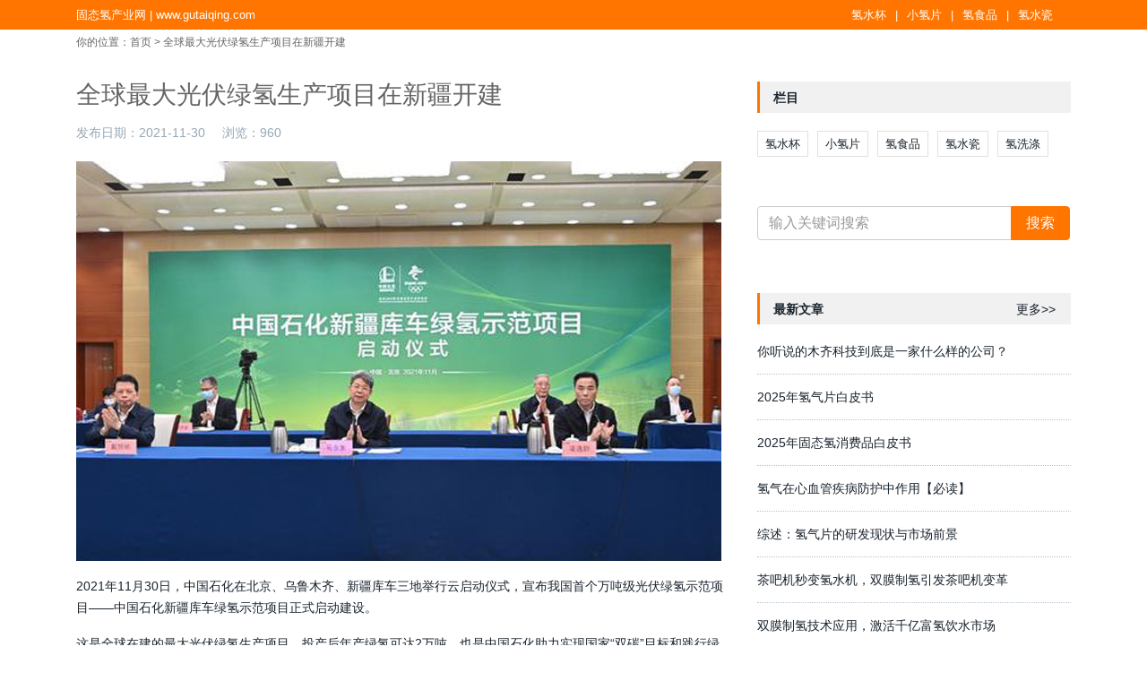

--- FILE ---
content_type: text/html
request_url: http://www.gutaiqing.com/info38.html
body_size: 7282
content:
<html><head><meta http-equiv="Content-Type" content="text/html; charset=gb2312" />
<meta http-equiv="X-UA-Compatible" content="IE=edge">
<meta http-equiv="Cache-Control" content="no-transform"> 
<meta http-equiv="Cache-Control" content="no-siteapp">
<meta name="viewport" content="width=device-width,initial-scale=1.0,user-scalable=yes">
<meta name="applicable-device" content="pc,mobile">
<meta name="baidu-site-verification" content="1TaaoZB0R4">
<title>全球最大光伏绿氢生产项目在新疆开建 - 固态氢网</title>
<link rel="stylesheet" href="./css/style.css" type="text/css" media="all">
</head>

<body class="home blog group-blog">
<div id="page" class="hfeed site">
<div class="wrapper top-bar top-bar-dark">      
        <div class="container">
            <div class="row">
                <div class="col-xs-6 col-sm-6 col-md-6 hidden-sm-down">
                    <div class="date">
                         <a href="http://www.gutaiqing.com/" style="color:#FFFFFF">固态氢产业网 | www.gutaiqing.com</a>
                    </div>
                </div>
                <div class="col-sm-12 col-md-6">
                    <div class="pull-right"><ul id="menu-top-bar-menu" class="menu">
<li id="menu-item-2003" class="menu-item menu-item-type-post_type menu-item-object-page menu-item-2003"><a href="list5.html">氢水杯</a></li>            
<li id="menu-item-2004" class="menu-item menu-item-type-post_type menu-item-object-page menu-item-2004"><a href="list2.html">小氢片</a></li>
<li id="menu-item-2005" class="menu-item menu-item-type-post_type menu-item-object-page menu-item-2005"><a href="list4.html">氢食品</a></li>
<li id="menu-item-2006" class="menu-item menu-item-type-post_type menu-item-object-page menu-item-2006"><a href="list1.html">氢水瓷</a></li>
                   </ul></div>
                </div>
            </div>
        </div>
    </div>

    <div class="wrapper-fluid wrapper-navbar">
        <div class="container">
            <div class="breadcrumbs" style="color:#656565; font-size:12px">你的位置：<a href="http://www.gutaiqing.com/">首页</a> > 全球最大光伏绿氢生产项目在新疆开建</div>            
      </div>
    </div>
<div class="wrapper">
    <div class="container">
        <div class="row">
            <div class="col-md-8 content-area">
                <main class="site-main" role="main">
<article class="post-1075 post type-post status-publish format-standard has-post-thumbnail hentry category-featured category-tidbits tag-featured tag-tidbits">

<div class="entry-meta">
<h3 class="entry-title" style="color:#656565">全球最大光伏绿氢生产项目在新疆开建</h3>
<div class="row">
            <div class="col-xs-8 col-sm-8 col-md-8">
                <div class="entry-meta">
                    <span class="posted-on">发布日期：<time class="entry-date published" >2021-11-30</time></span>
                    <span class="posted-on" style="margin-left:15px">浏览：<time class="entry-date published" >960</span>
                </div>
            </div>
        </div>
</div>

<div class="entry-content">
<p><img src="/ueditor/asp/upload/image/20211130/16382553263518445.jpeg"/></p><p>2021年11月30日，中国石化在北京、乌鲁木齐、新疆库车三地举行云启动仪式，宣布我国首个万吨级光伏绿氢示范项目——中国石化新疆库车绿氢示范项目正式启动建设。</p><p>这是全球在建的最大光伏绿氢生产项目，投产后年产绿氢可达2万吨，也是中国石化助力实现国家“双碳”目标和践行绿色低碳发展的具体行动，对推动绿氢产业链发展、推进能源产业转型升级、促进新疆地区经济社会发展、保障国家能源安全具有重要意义。</p><p>新疆库车绿氢示范项目是国内首次规模化利用光伏发电直接制氢的项目，总投资近30亿元，主要包括光伏发电、输变电、电解水制氢、储氢、输氢五大部分。项目将新建装机容量300兆瓦、年均发电量6.18亿千瓦时的光伏电站，年产能2万吨的电解水制氢厂，储氢规模约21万标立方的储氢球罐，输氢能力每小时2.8万标立方的输氢管线及配套输变电等设施。项目预计2023年6月建成投产，生产的绿氢将供应中国石化塔河炼化，替代现有天然气化石能源制氢。预计每年可减少二氧化碳排放48.5万吨，将为当地GDP年均贡献1.3亿元、创造税收1800余万元。</p><p>中国石化集团公司董事长、党组书记马永生，新疆维吾尔自治区代主席艾尔肯吐尼亚孜出席仪式并致辞。新疆维吾尔自治区副主席赵青参加仪式，中国石化集团公司党组成员、副总经理凌逸群主持仪式。</p><p>马永生表示，氢能是最具发展潜力的清洁能源之一。当前中国石化正加快打造世界领先洁净能源化工公司，构建“一基两翼三新”产业格局，“十四五”期间将大力发展新能源业务，并把氢能作为新能源业务主攻方向。该示范项目充分发挥新疆资源优势，是中国石化打造第一氢能公司的重点工程，也是企地合作新的重大战略成果，对推动能源转型、促进新疆社会经济发展、保障我国能源安全意义重大。公司将抓住机遇将其打造成精品项目、标杆工程，为助力新疆经济社会高质量发展和我国实现“双碳”目标做出积极贡献。</p><p>艾尔肯吐尼亚孜表示，长期以来，中国石化在新疆持续加大投资建设力度，为新疆民生改善、经济发展、推动社会稳定和长治久安做出了重要贡献。此次将首个绿氢示范项目落户新疆库车，是双方全面推进战略合作的重要内容，也是贯彻落实第三次中央新疆工作座谈会精神和第八次全国对口支援新疆工作会议精神的具体行动。新疆将立足建设我国能源“三基地一通道”战略定位，积极支持和服务绿氢示范项目建设，持续深化企地合作，为助力新疆工业强基增效和转型升级、中国石化实现高质量发展，为保障国家能源安全、推动我国能源转型做出应有贡献。</p><p>新疆库车绿氢示范项目具有资源丰富、绿色低碳、规模应用、技术突破四大优势，是中国石化第一个贯通风光发电、绿电输送、绿电制氢、氢气储存、氢气输运、绿氢炼化等绿氢生产-利用全流程的典型示范项目。项目投产后将开创绿氢炼化新发展路径，对炼化企业大规模利用绿氢实现碳减排具有重大示范效应。同时，重大设备机械、核心材料将全部实现国产化，项目所用的光伏组件、电解水制氢“心脏”电解槽、储氢罐、输氢管线等重大设备机械及核心材料全部实现国产化，对促进国内制氢设备产业快速发展具有重大意义。</p><p>围绕“双碳”目标，中国石化率先发展绿氢产业，积极推动石化产业绿色低碳发展。中国石化是国内最大的氢气生产企业，目前年生产氢气约390万吨。“十四五”期间，公司将大力发展新能源业务，加快打造“中国第一氢能公司”。目前，除了在新疆库车启动建设制氢规模达2万吨/年的全球最大绿氢示范项目之外，中国石化正全面推进氢能业务发展。在绿氢交通方面，服务2022北京冬奥会的4座加氢站已经正式投入运营，在全国已累计建成加氢站38座；同时，中国石化有3万座加油站销售网络，具备发展氢能交通的产业基础和先发优势。到2025年，中国石化计划建成油氢合建站、加氢站1000座。在绿氢科技方面，首套自主开发的质子交换膜（PEM）电解水制氢示范站已投入运营。据了解，中国石化将持续加大绿色氢能业务投资力度，正在布局一批绿氢炼化示范项目。</p><p>氢能是最具发展潜力的清洁能源之一，对推动能源转型、促进全球经济可持续发展意义重大。绿氢是通过太阳能、风能等可再生能源制取，生产过程中基本不产生温室气体，从源头上杜绝了碳排放，是真正的清洁能源，被称为“零碳氢气”。我国可再生资源丰富，绿氢制取潜力巨大，未来发展前景广阔。</p>
</div>
    
</article>

<div style="margin:20px 0; font-size:13px">
本文地址：<a href="http://www.gutaiqing.com/info38.html" style="color:#FF5700">http://www.gutaiqing.com/info38.html</a>　<a href="http://service.weibo.com/share/share.php?url=http://www.gutaiqing.com/info38.html" target="_blank"><img src="images/weibo.png" width="18" border="0"></a></div>

<div class="clearfix"></div>                       
                    </main>
    	       </div>
<div id="secondary" class="col-md-4 widget-area" role="complementary">
<aside id="tag_cloud-2" class="widget widget_tag_cloud"><h3 class="widget-title">栏目</h3>
<div class="tagcloud">
<a href="list5.html" class="tag-cloud-link tag-link-0 tag-link-position-1" rel="nofollow">氢水杯</a>
<a href="list2.html" class="tag-cloud-link tag-link-2 tag-link-position-1" rel="nofollow">小氢片</a>
<a href="list4.html" class="tag-cloud-link tag-link-4 tag-link-position-1" rel="nofollow">氢食品</a>
<a href="list1.html" class="tag-cloud-link tag-link-1 tag-link-position-1" rel="nofollow">氢水瓷</a>
<a href="list3.html" class="tag-cloud-link tag-link-3 tag-link-position-1" rel="nofollow">氢洗涤</a>
</div>
</aside>

<aside id="search-2" class="widget widget_search">	<form action="search.asp" method="get" name="add" id="add">
		<label for="s" class="assistive-text">搜索</label>
		<div class="input-group">
			<input type="text" class="field form-control" placeholder="输入关键词搜索" name="key">
			<span class="input-group-btn">
				<input type="submit" class="submit btn btn-primary" name="submit" id="searchsubmit" value="搜索">
			</span>
		</div>
	</form>
</aside>

<aside id="recent-posts-2" class="widget widget_recent_entries">		
<h3 class="widget-title">最新文章<span style="font-weight:normal; right:17px; position: absolute"><a href="all.html" target="_blank">更多>></a></span></h3>
<ul>

<li><a href="info195.html" rel="nofollow">你听说的木齐科技到底是一家什么样的公司？</a></li>

<li><a href="info194.html" rel="nofollow">2025年氢气片白皮书</a></li>

<li><a href="info193.html" rel="nofollow">2025年固态氢消费品白皮书</a></li>

<li><a href="info192.html" rel="nofollow">氢气在心血管疾病防护中作用【必读】</a></li>

<li><a href="info191.html" rel="nofollow">综述：氢气片的研发现状与市场前景</a></li>

<li><a href="info190.html" rel="nofollow">茶吧机秒变氢水机，双膜制氢引发茶吧机变革</a></li>

<li><a href="info189.html" rel="nofollow">双膜制氢技术应用，激活千亿富氢饮水市场</a></li>

<li><a href="info188.html" rel="nofollow">揭秘“元气红芯”如何撬动3千万台净水器存量红海</a></li>

<li><a href="info187.html" rel="nofollow">家用净水器迎来富氢革命！“元气红芯”开启氢水</a></li>

<li><a href="info186.html" rel="nofollow">茶道遇见氢！元气红芯激活茶吧机健康升级</a></li>

</ul>
</aside>

<aside id="wpp-2" class="widget popular-posts">
<h3 class="widget-title">固态氢新闻<span style="font-weight:normal; right:17px; position: absolute"><a href="list7.html" target="_blank">更多>></a></span></h3>
<!-- WordPress Popular Posts -->
<ul class="wpp-list wpp-list-with-thumbnails">

<li>
<a href="info195.html" rel="nofollow" class="wpp-thumbnail wpp_featured_stock wp-post-image"><img src="images/upfile/20261318171971580.jpg" width="100" height="75"></a>
<a href="info195.html" rel="nofollow" class="wpp-post-title">你听说的木齐科技到底是一家什么样的公司？</a>
<span class="wpp-meta post-stats"><span class="wpp-date">日期：2026-01-03</span></span>
</li>

<li>
<a href="info194.html" rel="nofollow" class="wpp-thumbnail wpp_featured_stock wp-post-image"><img src="images/upfile/20261117242964366.jpg" width="100" height="75"></a>
<a href="info194.html" rel="nofollow" class="wpp-post-title">2025年氢气片白皮书</a>
<span class="wpp-meta post-stats"><span class="wpp-date">日期：2026-01-01</span></span>
</li>

<li>
<a href="info193.html" rel="nofollow" class="wpp-thumbnail wpp_featured_stock wp-post-image"><img src="images/upfile/2025121915224858284.jpg" width="100" height="75"></a>
<a href="info193.html" rel="nofollow" class="wpp-post-title">2025年固态氢消费品白皮书</a>
<span class="wpp-meta post-stats"><span class="wpp-date">日期：2025-12-19</span></span>
</li>

<li>
<a href="info192.html" rel="nofollow" class="wpp-thumbnail wpp_featured_stock wp-post-image"><img src="http://www.21hcn.com/images/upfile/202592715223026631.jpg" width="100" height="75"></a>
<a href="info192.html" rel="nofollow" class="wpp-post-title">氢气在心血管疾病防护中作用【必读】</a>
<span class="wpp-meta post-stats"><span class="wpp-date">日期：2025-09-27</span></span>
</li>

<li>
<a href="info191.html" rel="nofollow" class="wpp-thumbnail wpp_featured_stock wp-post-image"><img src="images/upfile/202591119843244.jpg" width="100" height="75"></a>
<a href="info191.html" rel="nofollow" class="wpp-post-title">综述：氢气片的研发现状与市场前景</a>
<span class="wpp-meta post-stats"><span class="wpp-date">日期：2025-09-01</span></span>
</li>

</ul>
</aside>

<aside id="wpp-2" class="widget popular-posts">
<h3 class="widget-title">专家与著作<span style="font-weight:normal; right:17px; position: absolute"><a href="list6.html" target="_blank">更多>></a></span></h3>
<!-- WordPress Popular Posts -->
<ul class="wpp-list wpp-list-with-thumbnails">

<li>
<a href="info79.html" rel="nofollow" class="wpp-thumbnail wpp_featured_stock wp-post-image"><img src="images/upfile/202111114463312607.jpg" width="100" height="75"></a>
<a href="info79.html" rel="nofollow" class="wpp-post-title">电解水和氢气医学最新综述</a>
<span class="wpp-meta post-stats"><span class="wpp-date">日期：2022-12-06</span></span>
</li>

<li>
<a href="info7.html" rel="nofollow" class="wpp-thumbnail wpp_featured_stock wp-post-image"><img src="images/upfile/202110141612255833.jpg" width="100" height="75"></a>
<a href="info7.html" rel="nofollow" class="wpp-post-title">康志敏氢分子医疗书籍《氢健康趣谈》内容介绍</a>
<span class="wpp-meta post-stats"><span class="wpp-date">日期：2021-10-14</span></span>
</li>

<li>
<a href="info4.html" rel="nofollow" class="wpp-thumbnail wpp_featured_stock wp-post-image"><img src="images/upfile/2021101116303416433.jpg" width="100" height="75"></a>
<a href="info4.html" rel="nofollow" class="wpp-post-title">《中国氢能产业政策研究》书籍内容介绍</a>
<span class="wpp-meta post-stats"><span class="wpp-date">日期：2021-10-11</span></span>
</li>

</ul>
</aside>
</div><!-- .widget-area -->
            </div><!-- .row -->
       </div><!-- Container end -->
    </div><!-- Wrapper end -->
    
<div class="wrapper" id="wrapper-footer-full">
<div class="container" style="font-size:12px">
        <div class="row">
            <div class="col-md-6">
                <footer id="colophon" class="site-footer" role="contentinfo">
                    <div class="site-info">
<span class="sep">&copy; 2026 固态氢产业网 www.gutaiqing.com 版权所有</span>                              
<a href="http://www.gutaiqing.com/sitemap.xml" target="_blank" rel="nofollow">网站地图</a>
                    </div>
                    <div>联系电话：15508606518（刘经理）</div>
                    <!-- .site-info -->
                </footer><!-- #colophon -->
    </div><!--col end -->
            <div class="col-md-6">
                <div class="pull-right"><ul id="menu-bottom-footer-menu" class="menu">
<li id="menu-item-2011" class="menu-item menu-item-type-post_type menu-item-object-page menu-item-2011"><a href="https://www.imuqi.cn/" target="_blank">木齐科技</a></li>
<li id="menu-item-2010" class="menu-item menu-item-type-post_type menu-item-object-page menu-item-2010"><a href="https://www.qingqipian.com/" target="_blank">氢气片网</a></li>
<li id="menu-item-2010" class="menu-item menu-item-type-post_type menu-item-object-page menu-item-2010"><a href="http://www.qingzhongyao.com/" target="_blank">氢中药网</a></li>
</ul></div>
            </div>
        </div><!-- row end -->
    </div>
</div>

</div><!-- #page -->
</body></html>